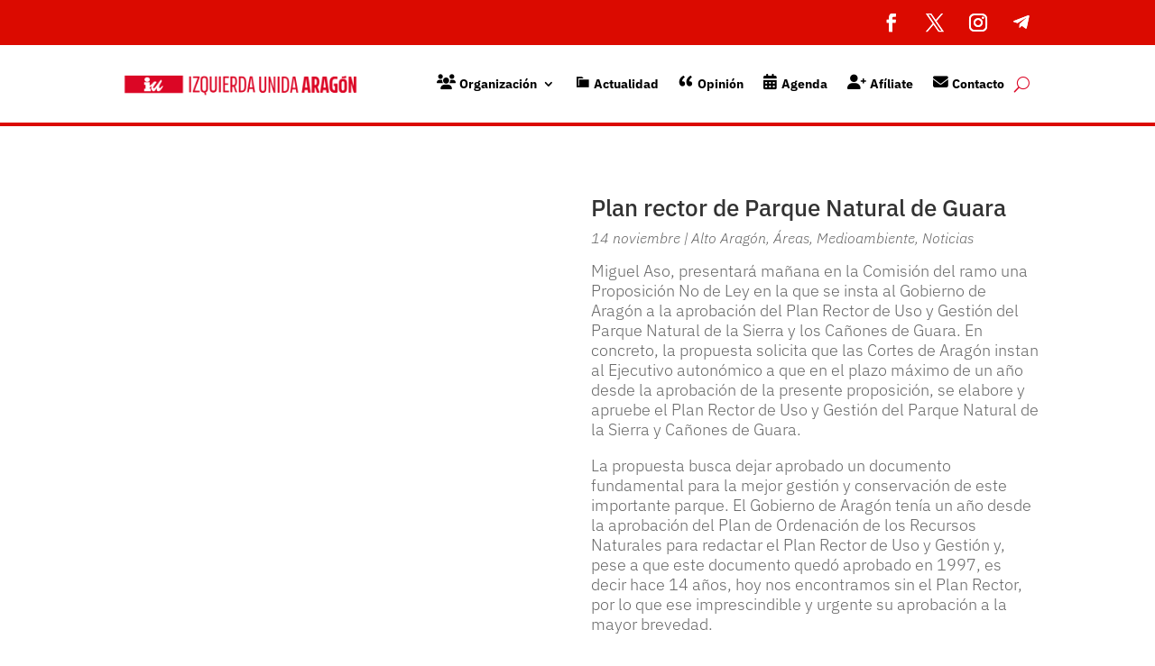

--- FILE ---
content_type: text/css
request_url: https://www.iuaragon.com/wp-content/themes/Divi-iu/style.css?ver=4.27.5
body_size: 180
content:
/*
Theme Name:     Divi IU
Theme URI:      http://oshitoaudiovisual.com
Description:    Child theme for Divi
Author:        	Oshito Audiovisual
Author URI:     http://oshitoaudiovisual.com
Template:       Divi
Version:        1.0
*/

@import url("../Divi/style.css");
